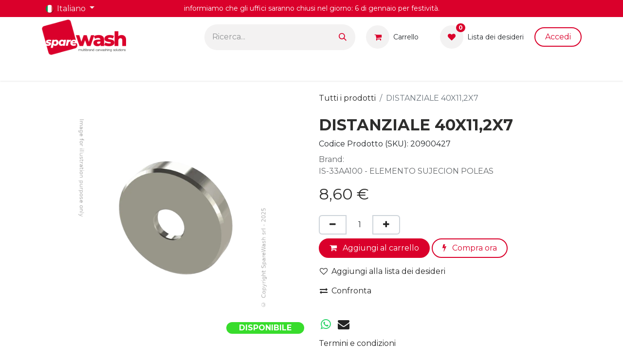

--- FILE ---
content_type: text/html; charset=utf-8
request_url: http://www.sparewash.com/shop/20900427-distanziale-40x112x7-1804
body_size: 14454
content:

        

    
        
<!DOCTYPE html>
<html lang="it-IT" data-website-id="1" data-main-object="product.template(1804,)" data-add2cart-redirect="1">
    <head>
        <meta charset="utf-8"/>
        <meta http-equiv="X-UA-Compatible" content="IE=edge"/>
        <meta name="viewport" content="width=device-width, initial-scale=1"/>
        <meta name="generator" content="Odoo"/>
        <meta name="description" content="Brand: 
IS-33AA100 - ELEMENTO SUJECION POLEAS
"/>
            
        <meta property="og:type" content="website"/>
        <meta property="og:title" content="DISTANZIALE 40X11,2X7"/>
        <meta property="og:site_name" content="Sparewash"/>
        <meta property="og:url" content="https://www.sparewash.com/shop/20900427-distanziale-40x112x7-1804"/>
        <meta property="og:image" content="https://www.sparewash.com/web/image/product.template/1804/image_1024?unique=3d379e4"/>
        <meta property="og:description" content="Brand: 
IS-33AA100 - ELEMENTO SUJECION POLEAS
"/>
            
        <meta name="twitter:card" content="summary_large_image"/>
        <meta name="twitter:title" content="DISTANZIALE 40X11,2X7"/>
        <meta name="twitter:image" content="https://www.sparewash.com/web/image/product.template/1804/image_1024?unique=3d379e4"/>
        <meta name="twitter:description" content="Brand: 
IS-33AA100 - ELEMENTO SUJECION POLEAS
"/>
        
        <link rel="canonical" href="https://www.sparewash.com/shop/20900427-distanziale-40x112x7-1804"/>
        
        <link rel="preconnect" href="https://fonts.gstatic.com/" crossorigin=""/>
        <title>DISTANZIALE 40X11,2X7 | Sparewash</title>
        <link type="image/x-icon" rel="shortcut icon" href="/web/image/website/1/favicon?unique=cc9ed54"/>
        <link rel="preload" href="/web/static/src/libs/fontawesome/fonts/fontawesome-webfont.woff2?v=4.7.0" as="font" crossorigin=""/>
        <link type="text/css" rel="stylesheet" href="/web/assets/1/b395bc2/web.assets_frontend.min.css"/>
        <script id="web.layout.odooscript" type="text/javascript">
            var odoo = {
                csrf_token: "f55ab504e33c1c86053a8e9eb2764310d9551985o1800420844",
                debug: "",
            };
        </script>
        <script type="text/javascript">
            odoo.__session_info__ = {"is_admin": false, "is_system": false, "is_public": true, "is_website_user": true, "user_id": false, "is_frontend": true, "profile_session": null, "profile_collectors": null, "profile_params": null, "show_effect": true, "currencies": {"1": {"symbol": "\u20ac", "position": "after", "digits": [69, 2]}, "2": {"symbol": "$", "position": "before", "digits": [69, 2]}}, "bundle_params": {"lang": "it_IT", "website_id": 1}, "websocket_worker_version": "17.0-3", "translationURL": "/website/translations", "cache_hashes": {"translations": "589213400738e3b3f99957f34111f3c27a8b9723"}, "recaptcha_public_key": "6LeORE0rAAAAAMb8NdpFs4wr8osGZz_fK22BsgMh", "geoip_country_code": "US", "geoip_phone_code": 1, "lang_url_code": "it_IT"};
            if (!/(^|;\s)tz=/.test(document.cookie)) {
                const userTZ = Intl.DateTimeFormat().resolvedOptions().timeZone;
                document.cookie = `tz=${userTZ}; path=/`;
            }
        </script>
        <script type="text/javascript" defer="defer" src="/web/assets/1/f6affad/web.assets_frontend_minimal.min.js" onerror="__odooAssetError=1"></script>
        <script type="text/javascript" defer="defer" data-src="/web/assets/1/f194f4b/web.assets_frontend_lazy.min.js" onerror="__odooAssetError=1"></script>
        
                    <script>
                        
            
                if (!window.odoo) {
                    window.odoo = {};
                }
                odoo.__session_info__ = Object.assign(odoo.__session_info__ || {}, {
                    livechatData: {
                        isAvailable: false,
                        serverUrl: "https://www.sparewash.com",
                        options: {},
                    },
                });
            
                    </script>
        
    </head>
    <body>



        <div id="wrapwrap" class="   ">
                <header id="top" data-anchor="true" data-name="Header" data-extra-items-toggle-aria-label="Pulsante articoli extra" class="   o_header_standard" style=" ">
                    
    <nav data-name="Navbar" aria-label="Main" class="navbar navbar-expand-lg navbar-light o_colored_level o_cc o_header_force_no_radius d-none d-lg-block p-0 shadow-sm ">
        

            <div id="o_main_nav" class="o_main_nav">
                <div class="o_header_hide_on_scroll">
                    <div aria-label="In alto" class="o_header_sales_two_top py-1">
                        <ul class="navbar-nav container d-grid h-100 px-3 o_grid_header_3_cols">
                            
                            
        <li data-name="Language Selector" class="o_header_language_selector ">
        
            <div class="js_language_selector d-flex align-items-center h-100 dropdown d-print-none">
                <button type="button" data-bs-toggle="dropdown" aria-haspopup="true" aria-expanded="true" class="btn border-0 dropdown-toggle btn-sm btn-outline-secondary border-0">
    <img class="o_lang_flag " src="/base/static/img/country_flags/it.png?height=25" alt=" Italiano" loading="lazy"/>
                    <span class="align-middle "> Italiano</span>
                </button>
                <div role="menu" class="dropdown-menu ">
                        <a class="dropdown-item js_change_lang " role="menuitem" href="/en_US/shop/20900427-distanziale-40x112x7-1804" data-url_code="en_US" title="English (US)">
    <img class="o_lang_flag " src="/base/static/img/country_flags/us.png?height=25" alt="English (US)" loading="lazy"/>
                            <span class="">English (US)</span>
                        </a>
                        <a class="dropdown-item js_change_lang " role="menuitem" href="/fr_FR/shop/20900427-distanziale-40x112x7-1804" data-url_code="fr_FR" title=" Français">
    <img class="o_lang_flag " src="/base/static/img/country_flags/fr.png?height=25" alt=" Français" loading="lazy"/>
                            <span class=""> Français</span>
                        </a>
                        <a class="dropdown-item js_change_lang " role="menuitem" href="/de_DE/shop/20900427-distanziale-40x112x7-1804" data-url_code="de_DE" title=" Deutsch">
    <img class="o_lang_flag " src="/base/static/img/country_flags/de.png?height=25" alt=" Deutsch" loading="lazy"/>
                            <span class=""> Deutsch</span>
                        </a>
                        <a class="dropdown-item js_change_lang active" role="menuitem" href="/shop/20900427-distanziale-40x112x7-1804" data-url_code="it_IT" title=" Italiano">
    <img class="o_lang_flag " src="/base/static/img/country_flags/it.png?height=25" alt=" Italiano" loading="lazy"/>
                            <span class=""> Italiano</span>
                        </a>
                        <a class="dropdown-item js_change_lang " role="menuitem" href="/es_ES/shop/20900427-distanziale-40x112x7-1804" data-url_code="es_ES" title=" Español">
    <img class="o_lang_flag " src="/base/static/img/country_flags/es.png?height=25" alt=" Español" loading="lazy"/>
                            <span class=""> Español</span>
                        </a>
                </div>
            </div>
        
        </li>
                            
                            
        <li class="d-flex align-items-center">
                <div data-name="Text" class="s_text_block d-flex align-items-center mx-auto">
                    <small>informiamo che gli uffici saranno chiusi nel giorno: 6&nbsp;di gennaio&nbsp;per festività.</small>
                </div>
        </li>
                            
                            
                            <li class="o_header_sales_two_social_links_placeholder"></li>
                        </ul>
                    </div>
                    <div aria-label="Al centro" class="container d-flex justify-content-between align-items-center py-1">
                        
    <a data-name="Navbar Logo" href="/" class="navbar-brand logo me-4">
            
            <span role="img" aria-label="Logo of Sparewash" title="Sparewash"><img src="/web/image/website/1/logo/Sparewash?unique=cc9ed54" class="img img-fluid" width="95" height="40" alt="Sparewash" loading="lazy"/></span>
        </a>
    
                        <ul class="navbar-nav align-items-center gap-1">
                            
                            
        <li class="">
    
    <form method="get" class="o_searchbar_form o_wait_lazy_js s_searchbar_input " action="/website/search" data-snippet="s_searchbar_input">
            <div role="search" class="input-group ">
        <input type="search" name="search" class="search-query form-control oe_search_box border-0 bg-light rounded-start-pill ps-3 text-bg-light" placeholder="Ricerca..." value="" data-search-type="all" data-limit="5" data-display-image="true" data-display-description="true" data-display-extra-link="true" data-display-detail="true" data-order-by="name asc"/>
        <button type="submit" aria-label="Cerca" title="Cerca" class="btn oe_search_button rounded-end-pill p-3 bg-o-color-3 lh-1">
            <i class="oi oi-search" style="color:#DA002B"></i>
        </button>
    </div>

            <input name="order" type="hidden" class="o_search_order_by" value="name asc"/>
            
    
        </form>
        </li>
                            
        
            <li class=" divider d-none"></li> 
            <li class="o_wsale_my_cart  ">
                <a href="/shop/cart" aria-label="Carrello e-commerce" class="btn d-flex align-items-center fw-bold text-reset o_navlink_background_hover">
                    <div class="position-relative me-2 rounded-circle border p-2 bg-o-color-3 o_border_contrast">
                        <i class="fa fa-shopping-cart fa-stack" style="color:#DA002B"></i>
                        <sup class="my_cart_quantity badge text-bg-primary position-absolute top-0 end-0 mt-n1 me-n1 rounded-pill d-none" data-order-id="">0</sup>
                    </div>
                    <span class="small"><span style="font-weight: normal;">Carrello</span></span>
                </a>
            </li>
        
        
            <li class="o_wsale_my_wish  ">
                <a href="/shop/wishlist" class="btn d-flex align-items-center fw-bold text-reset o_navlink_background_hover">
                    <div class="position-relative me-2 rounded-circle border p-2 bg-o-color-3 o_border_contrast">
                        <i class="fa fa-1x fa-heart fa-stack" style="color:#DA002B"></i>
                        <sup class="my_wish_quantity o_animate_blink badge text-bg-primary position-absolute top-0 end-0 mt-n1 me-n1 rounded-pill">0</sup>
                    </div>
                    <span class="small"><span style="font-weight: normal;">Lista dei desid​eri</span></span>
                </a>
            </li>
        
            <li class=" o_no_autohide_item">
                <a href="/web/login" class="btn btn-outline-secondary">Accedi</a>
            </li>
                            
        
        
                        </ul>
                    </div>
                </div>
                <div aria-label="In basso" class="border-top o_border_contrast">
                    <div class="container d-flex justify-content-between">
                        
    <ul id="top_menu" role="menu" class="nav navbar-nav top_menu o_menu_loading me-4 py-1">
        

                            
    <li role="presentation" class="nav-item">
        <a role="menuitem" href="/" class="nav-link ">
            <span>Home</span>
        </a>
    </li>
    <li role="presentation" class="nav-item">
        <a role="menuitem" href="/shop" class="nav-link ">
            <span>Prodotti</span>
        </a>
    </li>
    <li role="presentation" class="nav-item">
        <a role="menuitem" href="/chi-siamo" class="nav-link ">
            <span>Chi Siamo</span>
        </a>
    </li>
    <li role="presentation" class="nav-item">
        <a role="menuitem" href="/contactus#top" class="nav-link ">
            <span>Contatti</span>
        </a>
    </li>
                        
    </ul>
                        
                        <ul class="navbar-nav">
                        </ul>
                    </div>
                </div>
            </div>
        
    </nav>
    <nav data-name="Navbar" aria-label="Mobile" class="navbar  navbar-light o_colored_level o_cc o_header_mobile d-block d-lg-none shadow-sm px-0 o_header_force_no_radius">
        

        <div class="o_main_nav container flex-wrap justify-content-between">
            
    <a data-name="Navbar Logo" href="/" class="navbar-brand logo ">
            
            <span role="img" aria-label="Logo of Sparewash" title="Sparewash"><img src="/web/image/website/1/logo/Sparewash?unique=cc9ed54" class="img img-fluid" width="95" height="40" alt="Sparewash" loading="lazy"/></span>
        </a>
    
            <ul class="o_header_mobile_buttons_wrap navbar-nav flex-row align-items-center gap-2 mb-0">
        
            <li class=" divider d-none"></li> 
            <li class="o_wsale_my_cart  ">
                <a href="/shop/cart" aria-label="Carrello e-commerce" class="o_navlink_background_hover btn position-relative rounded-circle border-0 p-1 text-reset">
                    <div class="">
                        <i class="fa fa-shopping-cart fa-stack" style="color:#DA002B"></i>
                        <sup class="my_cart_quantity badge text-bg-primary position-absolute top-0 end-0 mt-n1 me-n1 rounded-pill d-none" data-order-id="">0</sup>
                    </div>
                </a>
            </li>
        
        
            <li class="o_wsale_my_wish  ">
                <a href="/shop/wishlist" class="o_navlink_background_hover btn position-relative rounded-circle border-0 p-1 text-reset">
                    <div class="">
                        <i class="fa fa-1x fa-heart fa-stack" style="color:#DA002B"></i>
                        <sup class="my_wish_quantity o_animate_blink badge text-bg-primary position-absolute top-0 end-0 mt-n1 me-n1 rounded-pill">0</sup>
                    </div>
                </a>
            </li>
        
                <li class="o_not_editable">
                    <button class="nav-link btn me-auto p-2 o_not_editable" type="button" data-bs-toggle="offcanvas" data-bs-target="#top_menu_collapse_mobile" aria-controls="top_menu_collapse_mobile" aria-expanded="false" aria-label="Commuta navigazione">
                        <span class="navbar-toggler-icon"></span>
                    </button>
                </li>
            </ul>
            <div id="top_menu_collapse_mobile" class="offcanvas offcanvas-end o_navbar_mobile">
                <div class="offcanvas-header justify-content-end o_not_editable">
                    <button type="button" class="nav-link btn-close" data-bs-dismiss="offcanvas" aria-label="Chiudi"></button>
                </div>
                <div class="offcanvas-body d-flex flex-column justify-content-between h-100 w-100">
                    <ul class="navbar-nav">
                        
        <li class="">
    
    <form method="get" class="o_searchbar_form o_wait_lazy_js s_searchbar_input " action="/website/search" data-snippet="s_searchbar_input">
            <div role="search" class="input-group ">
        <input type="search" name="search" class="search-query form-control oe_search_box border-0 bg-light None" placeholder="Ricerca..." value="" data-search-type="all" data-limit="5" data-display-image="true" data-display-description="true" data-display-extra-link="true" data-display-detail="true" data-order-by="name asc"/>
        <button type="submit" aria-label="Cerca" title="Cerca" class="btn oe_search_button btn-light">
            <i class="oi oi-search" style="color:#DA002B"></i>
        </button>
    </div>

            <input name="order" type="hidden" class="o_search_order_by" value="name asc"/>
            
    
        </form>
        </li>
                        
    <ul role="menu" class="nav navbar-nav top_menu  ">
        

                            
    <li role="presentation" class="nav-item">
        <a role="menuitem" href="/" class="nav-link ">
            <span>Home</span>
        </a>
    </li>
    <li role="presentation" class="nav-item">
        <a role="menuitem" href="/shop" class="nav-link ">
            <span>Prodotti</span>
        </a>
    </li>
    <li role="presentation" class="nav-item">
        <a role="menuitem" href="/chi-siamo" class="nav-link ">
            <span>Chi Siamo</span>
        </a>
    </li>
    <li role="presentation" class="nav-item">
        <a role="menuitem" href="/contactus#top" class="nav-link ">
            <span>Contatti</span>
        </a>
    </li>
                        
    </ul>
                        
        <li class="">
                <div data-name="Text" class="s_text_block mt-2 border-top pt-2 o_border_contrast">
                    <small>informiamo che gli uffici saranno chiusi nel giorno: 6&nbsp;di gennaio&nbsp;per festività.</small>
                </div>
        </li>
                        
                    </ul>
                    <ul class="navbar-nav gap-2 mt-3 w-100">
                        
            <li class=" o_no_autohide_item">
                <a href="/web/login" class="btn btn-outline-secondary w-100">Accedi</a>
            </li>
                        
        
        
                        
        <li data-name="Language Selector" class="o_header_language_selector ">
        
            <div class="js_language_selector dropup dropdown d-print-none">
                <button type="button" data-bs-toggle="dropdown" aria-haspopup="true" aria-expanded="true" class="btn border-0 dropdown-toggle btn-outline-secondary d-flex align-items-center w-100 px-2">
    <img class="o_lang_flag me-2" src="/base/static/img/country_flags/it.png?height=25" alt=" Italiano" loading="lazy"/>
                    <span class="align-middle me-auto small"> Italiano</span>
                </button>
                <div role="menu" class="dropdown-menu w-100">
                        <a class="dropdown-item js_change_lang " role="menuitem" href="/en_US/shop/20900427-distanziale-40x112x7-1804" data-url_code="en_US" title="English (US)">
    <img class="o_lang_flag me-2" src="/base/static/img/country_flags/us.png?height=25" alt="English (US)" loading="lazy"/>
                            <span class="me-auto small">English (US)</span>
                        </a>
                        <a class="dropdown-item js_change_lang " role="menuitem" href="/fr_FR/shop/20900427-distanziale-40x112x7-1804" data-url_code="fr_FR" title=" Français">
    <img class="o_lang_flag me-2" src="/base/static/img/country_flags/fr.png?height=25" alt=" Français" loading="lazy"/>
                            <span class="me-auto small"> Français</span>
                        </a>
                        <a class="dropdown-item js_change_lang " role="menuitem" href="/de_DE/shop/20900427-distanziale-40x112x7-1804" data-url_code="de_DE" title=" Deutsch">
    <img class="o_lang_flag me-2" src="/base/static/img/country_flags/de.png?height=25" alt=" Deutsch" loading="lazy"/>
                            <span class="me-auto small"> Deutsch</span>
                        </a>
                        <a class="dropdown-item js_change_lang active" role="menuitem" href="/shop/20900427-distanziale-40x112x7-1804" data-url_code="it_IT" title=" Italiano">
    <img class="o_lang_flag me-2" src="/base/static/img/country_flags/it.png?height=25" alt=" Italiano" loading="lazy"/>
                            <span class="me-auto small"> Italiano</span>
                        </a>
                        <a class="dropdown-item js_change_lang " role="menuitem" href="/es_ES/shop/20900427-distanziale-40x112x7-1804" data-url_code="es_ES" title=" Español">
    <img class="o_lang_flag me-2" src="/base/static/img/country_flags/es.png?height=25" alt=" Español" loading="lazy"/>
                            <span class="me-auto small"> Español</span>
                        </a>
                </div>
            </div>
        
        </li>
                        
                    </ul>
                </div>
            </div>
        </div>
    
    </nav>
    
        </header>
                <main>
                    
            <div itemscope="itemscope" itemtype="http://schema.org/Product" id="wrap" class="js_sale o_wsale_product_page ecom-zoomable zoomodoo-next ecom-zoomable zoomodoo-next" data-ecom-zoom-auto="1" data-ecom-zoom-click="1">
                <div class="oe_structure oe_empty oe_structure_not_nearest" id="oe_structure_website_sale_product_1" data-editor-message="RILASCIA QUI I BLOCCHI PER RENDERLI DISPONIBILI PER TUTTI I PRODOTTI"></div>
                <section id="product_detail" class="container py-4 oe_website_sale " data-view-track="1" data-product-tracking-info="{&#34;item_id&#34;: &#34;20900427&#34;, &#34;item_name&#34;: &#34;[20900427] DISTANZIALE 40X11,2X7&#34;, &#34;item_category&#34;: &#34;Boccole e distanziali&#34;, &#34;currency&#34;: &#34;EUR&#34;, &#34;price&#34;: 8.6}">
                    <div class="row align-items-center">
                        <div class="col-lg-6 d-flex align-items-center">
                            <div class="d-flex justify-content-between w-100">
                                </div>
                        </div>
                        <div class="col-lg-6 d-flex align-items-center">
                            <ol class="breadcrumb p-0 mb-2 m-lg-0">
                                <li class="breadcrumb-item o_not_editable">
                                    <a href="/shop">Tutti i prodotti</a>
                                </li>
                                
                                <li class="breadcrumb-item active">
                                    <span>DISTANZIALE 40X11,2X7</span>
                                </li>
                            </ol>
                        </div>
                    </div>
                    <div class="row" id="product_detail_main" data-name="Product Page" data-image_width="50_pc" data-image_layout="carousel">
                        <div class="col-lg-6 mt-lg-4 o_wsale_product_images position-relative">
        <div id="o-carousel-product" class="carousel slide position-sticky mb-3 overflow-hidden" data-bs-ride="carousel" data-bs-interval="0" data-name="Carosello prodotto">
            <div class="o_carousel_product_outer carousel-outer position-relative flex-grow-1 overflow-hidden">
                <div class="carousel-inner h-100">
                        <div class="carousel-item h-100 active">
                <span class="d-flex h-100 justify-content-center"><img src="/web/image/product.product/6465/image_1024/%5B20900427%5D%20DISTANZIALE%2040X11%2C2X7?unique=3d379e4" itemprop="image" class="img img-fluid oe_unmovable product_detail_img mh-100" alt="DISTANZIALE 40X11,2X7" loading="lazy"/></span>
            </div>
                </div>
            </div>
        <div class="o_carousel_product_indicators pt-2 overflow-hidden">
        </div>
        </div>
               <div style="width: 160px; border-radius: 25px; background: #38dc2c; text-align: center; margin-left: auto;"><p style="color: white;"><b>DISPONIBILE</b></p></div>
                        </div>
                        <div id="product_details" class="col-lg-6 mt-md-4">
                            
                            <h1 itemprop="name">DISTANZIALE 40X11,2X7</h1>
                <span>Codice Prodotto (SKU): </span><span itemprop="sku">20900427</span>
                <br/>
                <p class="text-muted my-2" placeholder="Una breve descrizione che compare anche nei documenti.">Brand: <br>
IS-33AA100 - ELEMENTO SUJECION POLEAS<br>
</p>
                            <span itemprop="url" style="display:none;">https://www.sparewash.com/shop/20900427-distanziale-40x112x7-1804</span>
                            <span itemprop="image" style="display:none;">https://www.sparewash.com/web/image/product.template/1804/image_1920?unique=3d379e4</span>
                            
                            
                            <form action="/shop/cart/update" method="POST">
                                <input type="hidden" name="csrf_token" value="f55ab504e33c1c86053a8e9eb2764310d9551985o1800420844"/>
                                <div class="js_product js_main_product mb-3">
                                    <div>
        <div itemprop="offers" itemscope="itemscope" itemtype="http://schema.org/Offer" class="product_price mt-2 mb-3 d-inline-block">
            <h3 class="css_editable_mode_hidden">
                <span class="oe_price" style="white-space: nowrap;" data-oe-type="monetary" data-oe-expression="combination_info[&#39;price&#39;]"><span class="oe_currency_value">8,60</span> €</span>
                <span itemprop="price" style="display:none;">8.6</span>
                <span itemprop="priceCurrency" style="display:none;">EUR</span>
                <span style="text-decoration: line-through; white-space: nowrap;" itemprop="listPrice" class="text-danger oe_default_price ms-1 h5 d-none" data-oe-type="monetary" data-oe-expression="combination_info[&#39;list_price&#39;]"><span class="oe_currency_value">8,60</span> €</span>
            </h3>
            <h3 class="css_non_editable_mode_hidden decimal_precision" data-precision="2">
                <span><span class="oe_currency_value">8,60</span> €</span>
            </h3>
        </div>
        <div id="product_unavailable" class="d-none">
            <h3 class="fst-italic">Not Available For Sale</h3>
        </div>
                                    </div>
                                    
                                        <input type="hidden" class="product_id" name="product_id" value="6465"/>
                                        <input type="hidden" class="product_template_id" name="product_template_id" value="1804"/>
                                        <input type="hidden" class="product_category_id" name="product_category_id" value="121"/>
            <span>
            </span>
        <ul class="list-unstyled js_add_cart_variants mb-0 flex-column" data-attribute_exclusions="{&#34;exclusions&#34;: {&#34;25570&#34;: [], &#34;22127&#34;: [], &#34;22128&#34;: [], &#34;22129&#34;: [], &#34;22131&#34;: [], &#34;22130&#34;: []}, &#34;archived_combinations&#34;: [], &#34;parent_exclusions&#34;: {}, &#34;parent_combination&#34;: [], &#34;parent_product_name&#34;: null, &#34;mapped_attribute_names&#34;: {&#34;25570&#34;: &#34;BRAND: ISTOBAL&#34;, &#34;22127&#34;: &#34;GRUPPO FUNZIONALE: ASCIUGATURA&#34;, &#34;22128&#34;: &#34;GRUPPO FUNZIONALE: MOVIMENTO SPAZZOLA ORIZZONTALE&#34;, &#34;22129&#34;: &#34;Altezza (mm): 7&#34;, &#34;22131&#34;: &#34;Diametro esterno (mm): 40&#34;, &#34;22130&#34;: &#34;Diametro interno (mm): 11,2&#34;}}">
                
                <li data-attribute_id="60" data-attribute_name="BRAND" data-attribute_display_type="select" class="variant_attribute d-none" style="display: none;">

                    
                    <strong class="attribute_name">BRAND</strong>

                        <select data-attribute_id="60" class="form-select css_attribute_select o_wsale_product_attribute js_variant_change no_variant " name="ptal-13368">
                                <option value="25570" data-value_id="25570" data-value_name="ISTOBAL" data-attribute_name="BRAND" selected="True" data-is_single="True">
                                    <span>ISTOBAL</span>
                                </option>
                        </select>
                </li>
                
                <li data-attribute_id="100" data-attribute_name="GRUPPO FUNZIONALE" data-attribute_display_type="select" class="variant_attribute " style="display: none;">

                    
                    <strong class="attribute_name">GRUPPO FUNZIONALE</strong>

                        <select data-attribute_id="100" class="form-select css_attribute_select o_wsale_product_attribute js_variant_change no_variant " name="ptal-10896">
                                <option value="22127" data-value_id="22127" data-value_name="ASCIUGATURA" data-attribute_name="GRUPPO FUNZIONALE" selected="True">
                                    <span>ASCIUGATURA</span>
                                </option>
                                <option value="22128" data-value_id="22128" data-value_name="MOVIMENTO SPAZZOLA ORIZZONTALE" data-attribute_name="GRUPPO FUNZIONALE">
                                    <span>MOVIMENTO SPAZZOLA ORIZZONTALE</span>
                                </option>
                        </select>
                </li>
                
                <li data-attribute_id="107" data-attribute_name="Altezza (mm)" data-attribute_display_type="select" class="variant_attribute d-none" style="display: none;">

                    
                    <strong class="attribute_name">Altezza (mm)</strong>

                        <select data-attribute_id="107" class="form-select css_attribute_select o_wsale_product_attribute js_variant_change no_variant " name="ptal-10899">
                                <option value="22129" data-value_id="22129" data-value_name="7" data-attribute_name="Altezza (mm)" selected="True" data-is_single="True">
                                    <span>7</span>
                                </option>
                        </select>
                </li>
                
                <li data-attribute_id="106" data-attribute_name="Diametro esterno (mm)" data-attribute_display_type="select" class="variant_attribute d-none" style="display: none;">

                    
                    <strong class="attribute_name">Diametro esterno (mm)</strong>

                        <select data-attribute_id="106" class="form-select css_attribute_select o_wsale_product_attribute js_variant_change no_variant " name="ptal-10898">
                                <option value="22131" data-value_id="22131" data-value_name="40" data-attribute_name="Diametro esterno (mm)" selected="True" data-is_single="True">
                                    <span>40</span>
                                </option>
                        </select>
                </li>
                
                <li data-attribute_id="105" data-attribute_name="Diametro interno (mm)" data-attribute_display_type="select" class="variant_attribute d-none" style="display: none;">

                    
                    <strong class="attribute_name">Diametro interno (mm)</strong>

                        <select data-attribute_id="105" class="form-select css_attribute_select o_wsale_product_attribute js_variant_change no_variant " name="ptal-10897">
                                <option value="22130" data-value_id="22130" data-value_name="11,2" data-attribute_name="Diametro interno (mm)" selected="True" data-is_single="True">
                                    <span>11,2</span>
                                </option>
                        </select>
                </li>
        </ul>
                                    
        <p class="css_not_available_msg alert alert-warning">Questa combinazione non esiste.</p>
                                    <div id="o_wsale_cta_wrapper" class="d-flex flex-wrap align-items-center">
        <div contenteditable="false" class="css_quantity input-group d-inline-flex me-2 mb-2 align-middle">
            <a class="btn btn-link js_add_cart_json" aria-label="Rimuovi unità" title="Rimuovi unità" href="#">
                <i class="fa fa-minus"></i>
            </a>
            <input type="text" class="form-control quantity text-center" data-min="1" name="add_qty" value="1"/>
            <a class="btn btn-link float_left js_add_cart_json" aria-label="Aggiungi unità" title="Aggiungi unità" href="#">
                <i class="fa fa-plus"></i>
            </a>
        </div>
                                        <div id="add_to_cart_wrap" class="d-inline-flex align-items-center mb-2 me-auto">
                                            <a data-animation-selector=".o_wsale_product_images" role="button" id="add_to_cart" href="#" class="btn btn-primary js_check_product a-submit flex-grow-1">
                                                <i class="fa fa-shopping-cart me-2"></i>
                                                Aggiungi al carrello
                                            </a>
            <a role="button" href="#" class="btn btn-outline-primary o_we_buy_now ms-1 ">
                <i class="fa fa-bolt me-2"></i>
                Compra ora
            </a>
                                        </div>
                                        <div id="product_option_block" class="d-flex flex-wrap w-100">
            
                <button type="button" role="button" class="btn btn-link px-0 pe-3 o_add_wishlist_dyn" data-action="o_wishlist" title="Aggiungi alla lista dei desideri" data-product-template-id="1804" data-product-product-id="6465"><i class="fa fa-heart-o me-2" role="img" aria-label="Aggiungi alla lista dei desideri"></i>Aggiungi alla lista dei desideri</button>
            </div>
                                    </div>
            <button type="button" role="button" class="d-none d-md-block btn btn-link px-0 o_add_compare_dyn" aria-label="Confronta" data-action="o_comparelist" data-product-product-id="6465">
                    <span class="fa fa-exchange me-2"></span>Confronta
            </button>
      <div class="availability_messages o_not_editable"></div>
                                    <div id="contact_us_wrapper" class="d-none oe_structure oe_structure_solo ">
                                        <section class="s_text_block" data-snippet="s_text_block" data-name="Text">
                                            <div class="container">
                                                <a class="btn btn-primary btn_cta" href="/contactus">Contattaci
                                                </a>
                                            </div>
                                        </section>
                                    </div>
        <div class="o_product_tags o_field_tags d-flex flex-wrap align-items-center gap-2">
        </div>
                                </div>
                            </form>
            <div class="js_attachment_container">
                </div>
                            <div id="o_product_terms_and_share" class="d-flex justify-content-between flex-column flex-md-row align-items-md-end mb-3">
            <div class="h4 mt-3 mb-0 d-flex justify-content-md-end flex-shrink-0" contenteditable="false">
    <div data-snippet="s_share" class="s_share text-start o_no_link_popover text-lg-end">
        
        
        
        
        
        
        
        
        
        <a href="https://wa.me/?text={title}" target="_blank" aria-label="WhatsApp" class="s_share_whatsapp mx-1 my-0">
            <i class="fa fa-whatsapp "></i>
        </a>
        
        
        
        <a href="mailto:?body={url}&amp;subject={title}" aria-label="E-mail" class="s_share_email mx-1 my-0">
            <i class="fa fa-envelope "></i>
        </a>
    </div>
            </div>
                            </div>
          <input id="wsale_user_email" type="hidden" value=""/>
    <p class="text-muted">
      <a href="/shop/terms">Termini e condizioni</a>
      <br/>
    </p>
                        </div>
                    </div>
                </section>
                <div class="container mt32">
                  <div class="row oe_structure mt32" id="table_product_info">
                        <div class="col-lg-12">
                              <ul class="nav nav-tabs" role="tablist">
                                <li class="nav-item" role="presentation">
                                    <a class="nav-link active" role="tab" data-bs-toggle="tab" data-bs-target="#specifications_tab" type="button" aria-controls="content" aria-selected="true">
                                        SPECIFICHE
                                    </a>
                                </li>
                                <li class="nav-item" role="presentation">
                                    <a class="nav-link" role="tab" data-bs-toggle="tab" data-bs-target="#dimension_tab" type="button" aria-controls="content" aria-selected="false">
                                        PESO E DIMENSIONI
                                    </a>
                                </li>
                                <li class="nav-item" role="presentation">
                                  <a class="nav-link" role="tab" data-bs-toggle="tab" data-bs-target="#disclaimer_tab" type="button" aria-controls="content" aria-selected="false">
                                      DISCLAIMER
                                  </a>
                              </li>
                              </ul>
                        <div class="tab-content" id="TabContentProduct" style="border: 1px solid #DEE2E6; height: auto; border-radius: 1px; font-size: 0.875rem !important;">
                                    <div class="tab-pane fade" id="disclaimer_tab" role="tabpanel" aria-labelledby="product-disclaimer" style="margin: 15px;">
                                           <p>
                            </p>
                  <p>
                    </p>
                  <p>
                    <i>
                      <span style="font-size:11.0pt;font-family:&#34;Calibri&#34;,sans-serif;
mso-fareast-font-family:Calibri;mso-fareast-theme-font:minor-latin;mso-ansi-language:
IT;mso-fareast-language:EN-US;mso-bidi-language:AR-SA">DISPONIBILE *&nbsp;</span>
                    </i>
                    <span style="font-size:11.0pt;font-family:&#34;Calibri&#34;,sans-serif;mso-fareast-font-family:
Calibri;mso-fareast-theme-font:minor-latin;mso-ansi-language:IT;mso-fareast-language:
EN-US;mso-bidi-language:AR-SA"> =&nbsp; disponibile presso il magazzino del nostro fornitore.</span>
                    <br/>
                    <br/>
                  </p>
                  <p>
                    <font style="font-size: 11px;">Le lettere finali SW nel codice prodotto (SKU Stock Keeping Unit) individuano prodotti progettati e sviluppati espressamente da SpareWash per assicurare elevate performance tecniche al miglior prezzo. SpareWash esegue verifiche accurate su tutti i prodotti in vendita, la garanzia SpareWash ne assicura l’intercambiabilità / compatibilità con i codici ricambio specificati in ciascuna scheda prodotto.</font>
                    <br/>
                    <font style="font-size: 11px;">
            I prodotti garantiti per intercambiabilità / compatibilità con prodotti Ceccato non sono originali Ceccato, vengono realizzati da fornitori indipendenti selezionati e sono sempre coperti dalla garanzia SpareWash.</font>
                    <br/>
                    <font style="font-size: 11px;">
            Per richieste di informazioni o supporto post-vendita, ricorda di specificare il codice prodotto SpareWash di 8 cifre (SKU), sarà più semplice per i nostri tecnici aiutarti!
                           &nbsp;</font>
                    <br/>
                  </p>
                          </div>
                          <div class="tab-pane fade show active" id="specifications_tab" role="tabpanel" aria-labelledby="product-specifications" style="margin: 15px;">
                                <div style="border-top: 1px solid #E9ECEF;"></div>
                                  <div class="row">
                                  <div class="col-sm-2" style="margin-bottom: 10px; margin-top: 10px;">
                                    <span>Unità Di Misura</span>
                                  </div>
                                  <div class="col-sm-10" style="margin-bottom: 10px; margin-top: 10px;">
                                    nr
                                  </div>
                                </div>
                                   <div style="border-top: 1px solid #E9ECEF;"></div>
                                     <div class="row">
                                      <div class="col-sm-2" style="margin-bottom: 10px; margin-top: 10px;">
                                        <span>Brand</span>
                                      </div>
                                      <div class="col-sm-10" style="margin-bottom: 10px; margin-top: 10px;">
                                        ISTOBAL
                                      </div>
                                    </div>
                                   <div style="border-top: 1px solid #E9ECEF;"></div>
                                     <div class="row">
                                      <div class="col-sm-2" style="margin-bottom: 10px; margin-top: 10px;">
                                        GRUPPO FUNZIONALE
                                      </div>
                                      <div class="col-sm-10" style="margin-bottom: 10px; margin-top: 10px;">
                                        ASCIUGATURA / MOVIMENTO SPAZZOLA ORIZZONTALE
                                      </div>
                                    </div>
                                   <div style="border-top: 1px solid #E9ECEF;"></div>
                                     <div class="row">
                                      <div class="col-sm-2" style="margin-bottom: 10px; margin-top: 10px;">
                                        Altezza (mm)
                                      </div>
                                      <div class="col-sm-10" style="margin-bottom: 10px; margin-top: 10px;">
                                        7
                                      </div>
                                    </div>
                                   <div style="border-top: 1px solid #E9ECEF;"></div>
                                     <div class="row">
                                      <div class="col-sm-2" style="margin-bottom: 10px; margin-top: 10px;">
                                        Diametro esterno (mm)
                                      </div>
                                      <div class="col-sm-10" style="margin-bottom: 10px; margin-top: 10px;">
                                        40
                                      </div>
                                    </div>
                                   <div style="border-top: 1px solid #E9ECEF;"></div>
                                     <div class="row">
                                      <div class="col-sm-2" style="margin-bottom: 10px; margin-top: 10px;">
                                        Diametro interno (mm)
                                      </div>
                                      <div class="col-sm-10" style="margin-bottom: 10px; margin-top: 10px;">
                                        11,2
                                      </div>
                                    </div>
                          </div>
                          <div class="tab-pane fade" id="dimension_tab" role="tabpanel" aria-labelledby="product-dimension" style="margin: 15px;">
                              <div class="row">
                              <div class="col-sm-1">
                                <br/>
                                <img src="/web/image/9958/Raggruppa%20121.png" align="left" data-original-title="" title="" aria-describedby="tooltip284302" loading="lazy"/>
                              </div>
                              <div class="col-xl" style="text-align: left" align="left">
                                <br/>
                                <p>Dimensioni imballo (<span>cm</span>): <span>1,0</span>x<span>4,0</span>x<span>4,0</span></p>
                                <p>Peso (<span>kg</span>): <span>0,05</span></p>
                              </div>
                            </div>
                          </div>
                        </div>
                    </div>
                    </div>
                    </div>
                 <div id="product_full_description"></div>
            <div class="oe_structure oe_structure_solo oe_unremovable oe_unmovable" id="oe_structure_website_sale_recommended_products">
                <section data-snippet="s_dynamic_snippet_products" class="oe_unmovable oe_unremovable s_dynamic_snippet_products o_wsale_alternative_products s_dynamic pt32 pb32 o_colored_level s_product_product_borderless_1 o_dynamic_empty" data-name="Alternative Products" style="background-image: none;" data-template-key="website_sale.dynamic_filter_template_product_product_borderless_1" data-product-category-id="all" data-number-of-elements="4" data-number-of-elements-small-devices="1" data-number-of-records="16" data-carousel-interval="5000" data-bs-original-title="" title="" data-filter-id="10">
                    <div class="container o_not_editable">
                        <div class="css_non_editable_mode_hidden">
                            <div class="missing_option_warning alert alert-info rounded-0 fade show d-none d-print-none o_default_snippet_text">
                                Lo snippet dinamico verrà mostrato qui...
                                Questo messaggio viene visualizzato perché non hai fornito un filtro e un modello da utilizzare.
                            </div>
                        </div>
                        <div class="dynamic_snippet_template"></div>
                    </div>
                </section>
            </div><div class="oe_structure oe_empty oe_structure_not_nearest mt16" id="oe_structure_website_sale_product_2" data-editor-message="RILASCIA QUI I BLOCCHI PER RENDERLI DISPONIBILI PER TUTTI I PRODOTTI"><section class="s_title o_colored_level pb16 pt16" data-vcss="001" data-snippet="s_title" data-name="Titolo" style="background-image: none;">
        <div class="s_allow_columns container">
            <h3 style="text-align: center;"><span class="h1-fs">Prodotti visti di recente</span></h3>
        </div>
    </section><section data-snippet="s_dynamic_snippet_products" class="s_dynamic_snippet_products s_dynamic pt32 pb32 o_colored_level s_product_product_add_to_cart o_dynamic_empty" data-name="Prodotti" style="background-image: none;" data-product-category-id="all" data-number-of-records="16" data-filter-id="7" data-template-key="website_sale.dynamic_filter_template_product_product_add_to_cart" data-carousel-interval="5000">
            <div class="o_not_editable container">
                <div class="css_non_editable_mode_hidden">
                    <div class="missing_option_warning alert alert-info rounded-0 fade show d-none d-print-none o_default_snippet_text">
                        Lo snippet dinamico verrà mostrato qui... Questo messaggio è visualizzato perché non è stato fornito un filtro e un modello da utilizzare.<br/>
                    </div>
                </div>
                <div class="dynamic_snippet_template"></div>
            </div>
        </section></div></div>
        
        <div id="o_shared_blocks" class="oe_unremovable"></div>
                </main>
                <footer id="bottom" data-anchor="true" data-name="Footer" class="o_footer o_colored_level o_cc ">
                    <div id="footer" class="oe_structure oe_structure_solo">
      <section class="s_text_block pb0 pt16" data-snippet="s_text_block" data-name="Text" style="background-image: none;">
        <div class="container">
          <div class="row">
            <div class="pt24 pb24 o_colored_level col-lg-3">
              <h5 class="mb-3">
                <img src="/web/image/2286496-6002ce6d/LOGO%20SPAREWASH.svg" alt="" class="img-fluid o_we_custom_image img" data-right-click-disabled="true" data-mimetype="image/svg+xml" data-original-id="2286496" data-original-src="/web/image/2286496-6002ce6d/LOGO%20SPAREWASH.svg" data-mimetype-before-conversion="image/svg+xml" loading="lazy"/>
                <br/>
                <br/>
              </h5>
              <p class="mb-3"><font style="font-size: 14px;" class="text-o-color-1"><b>SPAREWASH S.r.l.</b></font><font style="font-size: 14px;"><b><br/>Sede Legale:</b>
                </font>
                <br/>
                <font style="font-size: 14px;">Via Casale, 23 (SS 31)</font>
                <br/>
                <font style="font-size: 14px;">15040 Occimiano (AL)</font>
              </p><p class="mb-3">
                <font style="font-size: 14px;">
                  <b>Sede operativa:</b>
                </font>
                <br/>
                <font style="font-size: 14px;">Via del Commercio, 7</font>
                <br/>
                <font style="font-size: 14px;">36049 Sovizzo (VI)&nbsp; ITALIA</font><br/>
                <br/>
                <font style="font-size: 14px;">P.IVA e C.F.: 02648210066</font>
                <br/>
                <font style="font-size: 14px;">REA - AL-300602</font>
                <br/>
                <font style="font-size: 14px;">Cap. Soc. I.V. 100.000 euro</font>
                <br/>
              </p>
            </div>
            <div class="pt24 pb24 o_colored_level col-lg-2">
              <p class="mb-3">
                <font style="color: rgb(206, 0, 0); font-size: 12px;"><br/><br/><br/><br/></font><font class="text-o-color-1"><span class="o_small-fs">​</span></font><font style="color: rgb(229, 32, 19); font-size: 14px;"><font class="text-o-color-1" style="font-size: 14px;"><b>Corporate</b></font><br/></font><font style="font-size: 14px;" class="text-o-color-3"></font><font style="color: rgb(229, 32, 19); font-size: 14px;"><a href="/chi-siamo" data-bs-original-title="" title="">Chi siamo</a><br/><a href="/contactus#top" data-bs-original-title="" title="">Contatti</a>
                </font>
              </p><h5 class="mb-3">
                <font style="color: rgb(206, 0, 0); font-size: 12px;">&nbsp;<a href="https://sparewash.com/aboutus" style="font-family: Montserrat, sans-serif; color: rgb(134, 142, 150); background-color: rgb(46, 46, 45); font-size: 15px;">
                    <font style="color: rgb(255, 255, 255); font-size: 12px;">
                      <br/>
                    </font>&nbsp;</a>
                  <br/>
                </font>
              </h5>
            </div>
            <div id="connect" class="pt24 pb24 o_colored_level col-lg-4">
              <h5 class="mb-3">
                <font style="color: rgb(206, 0, 0); font-size: 12px;">
                  <br/>
                </font>
              </h5>
              <p class="mb-3">
                <font style="color: rgb(206, 0, 0); font-size: 12px;"><br/><br/><font style="color: rgb(229, 32, 19); font-size: 14px;"><font style="font-size: 14px;" class="text-o-color-1"><b>Assistenza Clienti</b></font></font></font><span style="font-size: 14px;"><br/>info@sparewash.com</span>
                  <br/>
                  <span style="font-size: 14px;">Live Chat: Mon- Fri 10:00 AM - 2:00 PM<br/>Tel. +39 0444 127 0198</span>
                
              </p></div>
            <div id="connect" class="pt24 pb24 o_colored_level col-lg-3">
              <h5 class="mb-3">
                <font style="color: rgb(206, 0, 0); font-size: 12px;">
                  <br/>
                </font>
              </h5>
              <p class="mb-3">
                <font style="color: rgb(206, 0, 0); font-size: 12px;"><br/><br/><font style="color: rgb(206, 0, 0); font-size: 12px;"><font style="color: rgb(229, 32, 19); font-size: 14px;"><font class="text-o-color-1" style="font-size: 14px;"><b>Condizioni Di Vendita</b></font></font></font></font><font style="color: #FFFFFF !important;"><span style="font-size: 14px;"><br/><a href="/condizioni-di-vendita#top">Condizioni di vendita</a>
                  </span>
                  <br/>
                  <span style="font-size: 14px;"><a href="/condizioni-di-trasporto-e-spedizione#top">Condizioni di trasporto e spedizione</a>
                    <br/>
                  </span>
                </font>
                <span style="font-size: 14px;"><a href="/condizioni-di-garanzia-e-resi" data-bs-original-title="" title="">Condizioni di garanzia e resi</a><br/></span></p><p class="mb-3"><span style="font-size: 14px;"><br/><img src="/web/image/2298171-e7c78286/bank-transfer-circle-round-payment-method-19792.webp" alt="" class="img img-fluid o_we_custom_image" data-right-click-disabled="true" data-mimetype="image/webp" data-original-id="2298166" data-original-src="/web/image/2298166-dc68e915/bank-transfer-circle-round-payment-method-19792.png" data-mimetype-before-conversion="image/png" data-resize-width="256" style="width: 25% !important;" loading="lazy"/><img src="/web/image/2298172-471a90b4/immagine_2025-04-22_172747864.webp" alt="" class="img img-fluid o_we_custom_image" data-right-click-disabled="true" data-mimetype="image/webp" data-original-id="2298159" data-original-src="/web/image/2298159-73702401/immagine_2025-04-22_172747864.png" data-mimetype-before-conversion="image/png" data-resize-width="512" style="width: 25% !important;" loading="lazy"/><img src="/web/image/2298174-af3d05d0/immagine_2025-04-22_174438493.webp" alt="" class="img img-fluid o_we_custom_image" style="width: 25% !important;" data-right-click-disabled="true" data-mimetype="image/webp" data-original-id="2298169" data-original-src="/web/image/2298169-07dc070e/immagine_2025-04-22_174438493.png" data-mimetype-before-conversion="image/png" data-resize-width="256" loading="lazy"/><img src="/web/image/2298223-c3ce6123/immagine_2025-04-23_115024887.webp" alt="" class="img img-fluid o_we_custom_image" style="width: 25% !important;" data-right-click-disabled="true" data-mimetype="image/webp" data-original-id="2298221" data-original-src="/web/image/2298221-c36c4cc8/immagine_2025-04-23_115024887.png" data-mimetype-before-conversion="image/png" data-resize-width="512" loading="lazy"/><br/>&nbsp; &nbsp; &nbsp; &nbsp; &nbsp; &nbsp; &nbsp; &nbsp; &nbsp; &nbsp; &nbsp; &nbsp; &nbsp;</span></p><p class="mb-3"><span style="font-size: 14px;">&nbsp; &nbsp; &nbsp; &nbsp; &nbsp; &nbsp; &nbsp; &nbsp; &nbsp; &nbsp; &nbsp; &nbsp; &nbsp;</span></p></div>
          </div>
        </div>
      </section>
    </div>
  <div class="o_footer_copyright o_colored_level o_cc" data-name="Copyright">
                        <div class="container py-3">
                            <div class="row">
                                <div class="text-center text-muted">
                                    <span class="o_footer_copyright_name me-2"><span class="o_small-fs">SPAREWASH S.r.l. © 2025 - tutti i diritti riservati |&nbsp;<a href="/privacy-policy">Privacy Policy</a> | <a href="/cookie-policy">Cookie Policy</a> | Credits</span></span>
    </div>
                                <div class="o_not_editable">
        <div class="o_brand_promotion">
        
        </div>
                                </div>
                            </div>
                        </div>
                    </div>
                </footer>
        <div id="website_cookies_bar" class="s_popup o_snippet_invisible d-none o_no_save" data-name="Cookies Bar" data-vcss="001" data-invisible="1">
            <div class="modal s_popup_bottom s_popup_no_backdrop o_cookies_discrete" data-show-after="500" data-display="afterDelay" data-consents-duration="999" data-bs-focus="false" data-bs-backdrop="false" data-bs-keyboard="false" tabindex="-1" role="dialog">
                <div class="modal-dialog d-flex s_popup_size_full">
                    <div class="modal-content oe_structure">
                        
                        <section class="o_colored_level o_cc o_cc1">
                            <div class="container">
                                <div class="row">
                                    <div class="col-lg-8 pt16">
                                        <p>
                                            <span class="pe-1">Usiamo cookies per fornire una migliore esperienza utente su questo sito.</span>
                                            <a href="/cookie-policy" class="o_cookies_bar_text_policy btn btn-link btn-sm px-0">Politica sui cookie</a>
                                        </p>
                                    </div>
                                    <div class="col-lg-4 text-end pt16 pb16">
                                        <a href="#" id="cookies-consent-essential" role="button" class="js_close_popup btn btn-outline-primary rounded-circle btn-sm px-2">Solo essenziali</a>
                                        <a href="#" id="cookies-consent-all" role="button" class="js_close_popup btn btn-outline-primary rounded-circle btn-sm">Accetto</a>
                                    </div>
                                </div>
                            </div>
                        </section>
                    </div>
                </div>
            </div>
        </div>
            </div>
            <script id="tracking_code" async="async" src="https://www.googletagmanager.com/gtag/js?id=UA-213851568-1"></script>
            <script id="tracking_code_config">
                window.dataLayer = window.dataLayer || [];
                function gtag(){dataLayer.push(arguments);}
                gtag('consent', 'default', {
                    'ad_storage': 'denied',
                    'ad_user_data': 'denied',
                    'ad_personalization': 'denied',
                    'analytics_storage': 'denied',
                });
                gtag('js', new Date());
                gtag('config', 'UA-213851568-1');
                function allConsentsGranted() {
                    gtag('consent', 'update', {
                        'ad_storage': 'granted',
                        'ad_user_data': 'granted',
                        'ad_personalization': 'granted',
                        'analytics_storage': 'granted',
                    });
                }
                    document.addEventListener(
                        "optionalCookiesAccepted",
                        allConsentsGranted,
                        {once: true}
                    );
            </script>
        <script>
  function disableRightClick(event) {
    event.preventDefault();
  }

  function blockRightClickOnImages() {
    const lazyImages = document.querySelectorAll('img');

    lazyImages.forEach(image => {
      if (!image.hasAttribute('data-right-click-disabled')) {
        image.addEventListener('contextmenu', disableRightClick);
        image.setAttribute('data-right-click-disabled', 'true'); // Aggiungiamo un attributo per evitare duplicati
      }
    });
  }

  // Funzione per osservare eventuali cambiamenti nel DOM
  function observeDOMChanges() {
    const observer = new MutationObserver(function(mutations) {
      mutations.forEach(mutation => {
        if (mutation.type === 'childList') {
          blockRightClickOnImages(); // Applica la disabilitazione del click destro su nuove immagini
        }
      });
    });

    // Configurazione dell'osservatore per monitorare l'intero body
    observer.observe(document.body, {
      childList: true,  // Rileva nuovi nodi figlio (nuovi elementi aggiunti)
      subtree: true     // Rileva modifiche nel sottodocumento (elementi annidati)
    });
  }

  // Funzione principale che ritarda l'applicazione della disabilitazione e osserva i cambiamenti
  function init() {
    blockRightClickOnImages();    // Blocca inizialmente il clic destro
    observeDOMChanges();          // Inizia a osservare il DOM per eventuali modifiche
  }

  window.addEventListener('load', init);  // Avvia lo script dopo il caricamento della pagina
</script>
        </body>
</html>
            <li class=" o_no_autohide_item">
                <a href="/web/login" class="">Sign in</a>
            </li>
    